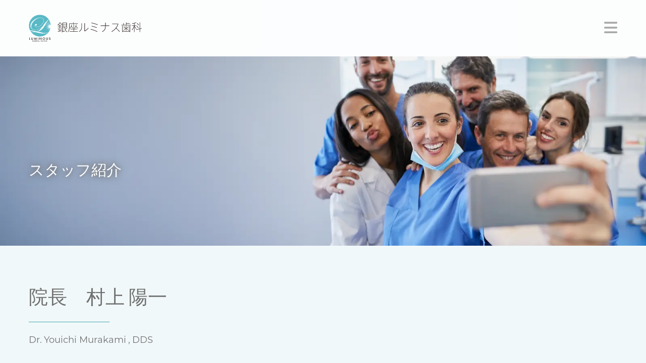

--- FILE ---
content_type: text/html
request_url: https://ginza-luminous.com/doctor.html
body_size: 7053
content:
<!doctype html>
<html lang="ja-jp">
<head prefix="og: https://ogp.me/ns# fb: https://ogp.me/ns/fb# website: https://ogp.me/ns/website#">
<meta charset="utf-8">
<title>【スタッフ紹介】銀座ルミナス歯科</title>
<meta name="viewport" content="width=device-width, initial-scale=1">
<link rel="canonical" href="https://ginza-luminous.com/doctor.html">
<link rel="apple-touch-icon" sizes="180x180" href="/img/favicon/apple-touch-icon.png">
<link rel="icon" href="img/favicon/favicon.svg" type="image/svg+xml">
<link rel="icon" type="image/png" sizes="32x32" href="/img/favicon/favicon-32x32.png">
<link rel="icon" sizes="16x16" href="/img/favicon/favicon-16x16.ico">
<link rel="mask-icon" href="/img/favicon/safari-pinned-tab.svg" color="#5bbad5">
<meta name="robots" content="max-snippet:-1, max-image-preview:large, noarchive">
<meta name="format-detection" content="telephone=no, email=no, address=no">
<meta name="SKYPE_TOOLBAR" content="SKYPE_TOOLBAR_PARSER_COMPATIBLE">
<meta name="keywords" content="スタッフ紹介,院長経歴,シーケンシャル咬合,スラビチェックコンセプト">
<meta name="description" content="開業以来ずっと心がけていることは、わかりやすい説明と丁寧な診療です。「ルミナス」という医院名は「luminous」という「光り輝く」を意味することばに由来します。”皆様の健康増進に歯科から貢献し、光り輝く人生を送って欲しい”という想い、また、”光り輝く歯科医院でありたい”という想いを込めたブランドコンセプトです。">
<meta name="thumbnail" content="/thumbnail.jpg">
<meta property="og:title" content="【スタッフ紹介】銀座ルミナス歯科">
<meta property="og:site_name" content="銀座ルミナス歯科（東銀座）">
<meta property="og:type" content="website">
<meta property="og:url" content="https://ginza-luminous.com/">
<meta property="og:locale" content="ja_JP">
<meta property="og:image" content="https://ginza-luminous.com/img/facebook.jpg" >
<meta property="og:description" content="開業以来ずっと心がけていることは、わかりやすい説明と丁寧な診療です。「ルミナス」という医院名は「luminous」という「光り輝く」を意味することばに由来します。”皆様の健康増進に歯科から貢献し、光り輝く人生を送って欲しい”という想い、また、”光り輝く歯科医院でありたい”という想いを込めたブランドコンセプトです。">
<meta property="fb:app_id" content="747695870520477">
<!--<PageMap>
  <DataObject type="thumbnail">
    <Attribute name="src" value="/thumbnail.jpg"/>
    <Attribute name="width" value="200"/>
    <Attribute name="height" value="200"/>
  </DataObject>
</PageMap>--> 

<!--ld+json--> 
<script type="application/ld+json" class="schemantra">
{
  "@context": "https://schema.org",
  "@type": "Dentist",
  "@id": "Dentist",
  "alternateName": "Ginza Luminous Dental Clinic",
  "description": "銀座ルミナス歯科は、虫歯や歯周病の治療をはじめ、インプラントや歯列矯正、顎関節症など幅広く対応できる歯科医院です。CT、口腔内スキャナーなどの最新医療設備を積極的に取り入れ、完全個室の診療室で安心して治療が受けられます。",
  "foundingDate": "2014-02-28",
  "image": "https://ginza-luminous.com/img/hero-1600.jpg",
  "logo": "https://ginza-luminous.com/img/logo.svg",
  "name": "銀座ルミナス歯科",
  "telephone": "+81362788920",
  "url": "https://ginza-luminous.com/",
  "address": {
    "@context": "https://schema.org",
    "@type": "PostalAddress",
    "@id": "PostalAddress",
    "postalCode": "104-0061",
    "streetAddress": "銀座８丁目１８番４号 東銀座ビル２階",
    "availableLanguage": "ja",
    "addressRegion": "東京都",
    "addressCountry": "JP",
    "addressLocality": "中央区"
  },
  "openingHoursSpecification": {
    "@context": "https://schema.org",
    "@type": "OpeningHoursSpecification",
    "@id": "OpeningHoursSpecification",
    "dayOfWeek": [
      "http://schema.org/Monday",
      "http://schema.org/Tuesday",
      "http://schema.org/Wednesday",
      "http://schema.org/Thursday",
      "http://schema.org/Friday",
      "http://schema.org/Saturday"
    ],
    "closes": "18:30:00",
    "opens": "09:00:00"
  },
  "hasPart": {
    "@context": "https://schema.org",
    "@type": "Book",
    "name": "咬合再構成におけるバーティカルディメンジョン",
    "isbn": "978-4-924858-83-1",
    "author": {
      "@type": "Person",
      "name": "Nazzareno Bassetti"
    },
    "translator": {
      "@type": "Person",
      "name": "村上陽一"
    },
    "publisher": {
      "@type": "Organization",
      "name": "第一歯科出版"
    },
    "datePublished": "2024-11-15",
    "bookFormat": "http://schema.org/Hardcover"
  }
}
</script>

<!-- Adobe --> 
<script>
  (function(d) {
    var config = {
      kitId: 'igt2nzd',
      scriptTimeout: 3000,
      async: true
    },
    h=d.documentElement,t=setTimeout(function(){h.className=h.className.replace(/\bwf-loading\b/g,"")+" wf-inactive";},config.scriptTimeout),tk=d.createElement("script"),f=false,s=d.getElementsByTagName("script")[0],a;h.className+=" wf-loading";tk.src='https://use.typekit.net/'+config.kitId+'.js';tk.async=true;tk.onload=tk.onreadystatechange=function(){a=this.readyState;if(f||a&&a!="complete"&&a!="loaded")return;f=true;clearTimeout(t);try{Typekit.load(config)}catch(e){}};s.parentNode.insertBefore(tk,s)
  })(document);
</script> 

<!-- The callback parameter is required, so we use console.debug as a noop --> 
<script async src="https://maps.googleapis.com/maps/api/js?key=AIzaSyAQH_k3IpMR9KkgJDvcmTnXa0-yYInitU4&callback=console.debug&libraries=maps,marker&v=beta">
</script> 

<!--Xserver webfonts--> 
<script type="text/javascript" src="//webfonts.xserver.jp/js/xserver.js"></script> 
<!--Font Awesome-->
<link href="fontawesome-free-6.4.2-web/css/all.css" rel="stylesheet" type="text/css">
<!-- aos.cssを読み込む -->
<link rel="stylesheet" href="css/aos.css">
<!--My style-->
<link href="css/style.css" rel="stylesheet" type="text/css">
</head>

<!-- body code goes here -->
<body>
<header class="header">
  <div class="header-container w-container">
    <div class="site"> <a href="index.html"> <img src="img/title-logo.svg" alt="銀座ルミナス歯科のロゴマーク" width="224" height="53"> </a></div>
    <!-- モーダルを開くボタン -->
    <div id="menuoff" class="menu-modal-open"><i class="fas fa-bars"></i><span class="sr-only">MENU OPEN</span></div>
    <!-- モーダル本体 -->
    <div class="menu-modal-container">
      <div class="menu-modal-body"> 
        <!-- 閉じるボタン -->
        <div id="menuon" class="menu-modal-close"><i class="fas fa-times"></i><span class="sr-only">MENU CLOSE</span></div>
        <!-- モーダル内のコンテンツ -->
        <nav class="menu-modal-content">
          <ul class="nav-menu">
            <li class="nav-item"><a class="nav-item-link" href="index.html">HOME</a></li>
            <li class="nav-item"><a class="nav-item-link" href="doctor.html">ABOUT</a></li>
            <li class="nav-item"><a class="nav-item-link" href="index.html#news">NEWS</a></li>
            <li class="nav-item"> <a class="nav-item-link" href="https://blog.ginza-luminous.com/" target="_blank" rel="noopener noreferrer">BLOG</a></li>
            <li class="nav-item"> <a class="nav-item-link" href="index.html#access">ACCESS</a></li>
            <li class="nav-item"> <a href="tel:0362788920"><i class="fa-solid fa-square-phone fa-fw" ></i> 03-6278-8920<br>
              <time datetime="08:30">（ 8:30</time>
              ～
              <time datetime="18:00">18:00）</time>
              </a> </li>
          </ul>
        </nav>
      </div>
    </div>
  </div>
</header>
<!-- モーダル本体 -->
<div class="modal-container">
  <div class="modal-body"> 
    <!-- 閉じるボタン -->
    <div id="on" class="modal-close"><i class="fas fa-times"></i><span class="sr-only">CLOSE</span></div>
    <!-- モーダル内のコンテンツ -->
    <div class="modal-content">
      <h4>ご予約はお電話にて承ります。</h4>
      <p>電話受付時間</p>
      <p>日曜・祝日を除く <span>
        <time datetime="08:30">8:30</time>
        ～
        <time datetime="18:00">18:00</time>
        </span> </p>
      <a href="tel:0362788920" class="btn">電話で予約</a> </div>
  </div>
</div>
<section class="billboard">
  <figure class="entry-img"> <img src="img/billboard_staff.webp" alt="" width="1600" height="470"> </figure>
  <div class="billboard-container w-container">
    <h2>スタッフ紹介</h2>
  </div>
</section>
<section>
  <div class="w-container">
    <h2 class="heading-decoration">院長&emsp;村上&thinsp;陽一</h2>
    <p>Dr.&thinsp;Youichi&nbsp;Murakami&thinsp;,&thinsp;DDS</p>
    <div class="entry-container reverse">
      <div class="text">
        <p>歯科医師として20年、開業して10年が経ちました。開業以来ずっと心がけていることは、わかりやすい説明と丁寧な診療です。</p>
        <p>これまでの道のりを振り返ると、知識を深め、技術を磨き続けることの重要性が常に私の心に刻まれており、日々の臨床と継続的な学びは、私自身と医院の成長に繋がっています。</p>
        <p>そして、学ぶことへの愛情を幼少期より抱いていた私にとって、生涯にわたって学び続けられることは何よりの喜びです。</p>
      </div>
      <figure class="img" data-aos="fade-up"
     data-aos-duration="1200"> <img src="img/staff02.jpg" alt="銀座ルミナス歯科　院長　村上陽一" width="1600" height="1200" > </figure>
    </div>
    <div class="entry-container">
      <div class="text">
        <p>「ルミナス」という医院名は「&thinsp;luminous&thinsp;」という「光り輝く」を意味することばに由来します。</p>
        <p>”皆様の健康増進に歯科から貢献し、光り輝く人生を送って欲しい”という想い、また、”光り輝く歯科医院でありたい”という想いを込めたブランドコンセプトです。</p>
        <p>みなさまに安心して通っていただけるような歯科医院であるために、これからも努力を続けてまいりたいと考えております。</p>
      </div>
      <figure class="img" data-aos="fade-up"
     data-aos-duration="1200"> <img src="img/staff01.jpg" alt="拡大鏡を使って診療" width="1600" height="1200"> </figure>
    </div>
  </div>
</section>
<section>
  <div class="background-container w-container">
    <h2 class="heading-decoration">経歴</h2>
    <p>Background</p>
    <div class="timeline">
      <div class="timeline_item">
        <div class="time_date">
          <p class="time">2014～</p>
          <p class="flag">銀座ルミナス歯科&thinsp;開設</p>
        </div>
        <div class="desc">
          <p>日本顎咬合学会&emsp;会員</p>
          <p>咬合研究会（佐藤貞雄先生&thinsp;主宰）&emsp;会員</p>
          <p>日本臨床歯科補綴学会&emsp;会員</p>
          <p>日本病巣疾患研究会&emsp;会員</p>
        </div>
      </div>
      <div class="timeline_item">
        <div class="time_date">
          <p class="time">2005～2013</p>
          <p class="flag">勤務医</p>
        </div>
        <div class="desc">
          <p>医療法人社団&emsp;裕正会</p>
          <p>新宿区・初台&emsp;東京オペラシティ歯科&thinsp;勤務</p>
          <p>江東区・南砂&emsp;トピレック歯科&thinsp;勤務</p>
        </div>
      </div>
      <div class="timeline_item">
        <div class="time_date">
          <p class="time">2002～2005</p>
          <p class="flag">勤務医</p>
        </div>
        <div class="desc">
          <p>医療法人社団&emsp;昌晃会</p>
          <p>中央区・八重洲&emsp;千代田歯科&thinsp;勤務</p>
        </div>
      </div>
      <div class="timeline_item">
        <div class="time_date">
          <p class="time">1996～2002</p>
          <p class="flag">私立&thinsp;日本歯科大学&thinsp;歯学部</p>
        </div>
        <div class="desc">
          <p>首席で卒業（学術優秀賞&thinsp;受賞）</p>
          <p>解剖学研究会&thinsp;所属&thinsp;部長（校友会表彰）</p>
          <p>皆勤賞&thinsp;受賞</p>
          <p></p>
          <figure class="img" > <img src="img/NDU.webp" alt="日本歯科大学新聞" width="1600" height="919" >
            <figcaption>
              <time datetime="2002-04-30">2002年4月30日</time>
              &emsp;<cite>日本歯科大学新聞</cite></figcaption>
          </figure>
        </div>
      </div>
      <div class="timeline_item">
        <div class="time_date">
          <p class="time">1989～1993</p>
          <p class="flag">国立&thinsp;埼玉大学&thinsp;理学部</p>
        </div>
        <div class="desc">
          <p>中学校教諭一種免許状（理科）&thinsp;取得 </p>
          <p>高等学校教諭一種免許状（生物）&thinsp;取得</p>
          <p>陸上競技部&thinsp;所属</p>
        </div>
      </div>
      <div class="timeline_item">
        <div class="time_date">
          <p class="time">1986～1989</p>
          <p class="flag"><a href="https://www.kasuko-dosokai.jp/alumni/aluminum/%e6%9d%91%e4%b8%8a-%e9%99%bd%e4%b8%80-2/" title="多能多彩な同窓生" target="_blank" rel="noopener noreferrer">埼玉県立&thinsp;春日部高校</a></p>
        </div>
        <div class="desc">
          <p>陸上競技部&thinsp;所属</p>
        </div>
      </div>
      <div class="timeline_item">
        <div class="time_date">
          <p class="time">1970～</p>
          <p class="flag">埼玉県春日部市&thinsp;出身</p>
        </div>
        <div class="desc">
          <p></p>
        </div>
      </div>
    </div>
  </div>
</section>
<section id="book" class="imgtext">
  <div class="w-container">
    <h2 class="heading-decoration">書籍のご紹介</h2>
    <p>Book</p>
    <p class="book-p">元ウィーン大学歯学部補綴学教授&thinsp;R.&thinsp;Slavicek&thinsp;先生が提唱されたオーストリアンナソロジーと元神奈川歯科大学矯正学教授&thinsp;佐藤貞雄先生の提唱される生理的な機能咬合を考慮した矯正治療の概念に基づいた治療は、当院を含め、世界中の多くの歯科医院で実践されています。</p>
    <p class="book-p">このたび、同じコンセプトで治療を行っているイタリアの&thinsp;Bassetti&thinsp;先生が執筆された書籍の日本語版出版にあたり、翻訳の一部をお手伝いする機会に恵まれました。</p>
    <p class="book-p">このような貴重な機会をいただいたことに感謝申し上げるとともに、同じコンセプトを取り入れる歯科医院が増えることを願い、本書をここでご紹介したいと思います。</p>
    <div class="imgtext-container">
      <figure class="img"><img src="img/vertical_dimension.webp" alt="咬合再構成におけるバーティカルデメンジョン" width="1200" height="1697"></figure>
      <div class="text">
        <dl class="book-dl">
          <dt>出版社</dt>
          <dd>第一歯科出版</dd>
        </dl>
        <dl class="book-dl">
          <dt>書籍名</dt>
          <dd><cite>咬合再構成におけるバーティカルディメンジョン</cite></dd>
        </dl>
        <dl class="book-dl">
          <dt>著者</dt>
          <dd>
            <ul class="translator">
              <li>Nazzareno&thinsp;Bassetti</li>
            </ul>
          </dd>
        </dl>
        <dl class="book-dl">
          <dt>監訳者</dt>
          <dd>佐藤&nbsp;貞雄</dd>
        </dl>
        <dl class="book-dl">
          <dt>訳統括</dt>
          <dd>
            <ul class="translator">
              <li>青木&nbsp;聡</li>
              <li>吉田&nbsp;松平</li>
            </ul>
          </dd>
        </dl>
        <dl class="book-dl">
          <dt>訳</dt>
          <dd>
            <ul class="translator">
              <li>岩崎&nbsp;隆之</li>
              <li>大越&nbsp;良隆</li>
              <li>大宮&nbsp;聡一</li>
              <li>小澤&nbsp;良一</li>
              <li>小池&nbsp;慶</li>
              <li>西山&nbsp;令生</li>
              <li>長谷川&nbsp;篤史</li>
              <li>松永&nbsp;穂乃花</li>
              <li>武笠&nbsp;憲</li>
              <li>村上&nbsp;陽一</li>
              <li>吉崎&nbsp;仁</li>
              <li>山村&nbsp;佳央</li>
            </ul>
          </dd>
        </dl>
        <dl class="book-dl">
          <dt>定価</dt>
          <dd>¥24,200（税込）</dd>
        </dl>
        <dl class="book-dl">
          <dt>発売日</dt>
          <dd>
            <time datetime="2024-11-15">2024/11/15</time>
          </dd>
        </dl>
		 <div class="read"> <a href="https://www.yondemill.jp/contents/65290?view=1" target="_blank" rel="noopener noreferrer" class="btn-2 btn-2-accent"><i class="fa-solid fa-book"></i><span class="sr-only">本</span>試し読み</a></div>
      </div>
    </div>
  </div>
</section>
<footer class="footer">
  <div class="footer-container w-container">
    <div class="footer-logo"> <a href="index.html"> <img src="img/logo.svg" alt="銀座ルミナス歯科ロゴマーク" width="80" height="100"> </a> </div>
    <div class="footer-title">
      <h1>銀座ルミナス歯科</h1>
    </div>
    <ul class="footer-sns">
      <li> <a href="https://www.facebook.com/GinzaLuminous/" target="_blank" rel="noopener noreferrer"> <i class="fa-brands fa-facebook"></i> <span class="sr-only">Facebook</span> </a> </li>
      <li> <a href="https://www.instagram.com/ginza_luminous_dental_clinic/" target="_blank" rel="noopener noreferrer"> <i class="fa-brands fa-instagram"></i> <span class="sr-only">Instagram</span> </a> </li>
      <li> <a href="https://blog.ginza-luminous.com/" target="_blank" rel="noopener noreferrer"> <i class="fa-brands fa-wordpress"></i><span class="sr-only">Blog</span> </a> </li>
    </ul>
    <div class="footer-tel"><i class="fa fa-phone-square" ></i><span class="sr-only">電話番号</span><a href="tel:0362788920"> 03-6278-8920</a></div>
    <table class="footer-table">
      <thead>
        <tr>
          <th>診療受付時間</th>
          <th>月</th>
          <th>火</th>
          <th>水</th>
          <th>木</th>
          <th>金</th>
          <th class="sat">土</th>
          <th class="sun">日</th>
          <th class="sun">祝</th>
        </tr>
      </thead>
      <tbody>
        <tr>
          <td><time datetime="09:00">9:00</time>
            -
            <time datetime="18:00">18:00</time></td>
          <td>○</td>
          <td>○</td>
          <td>○</td>
          <td>○</td>
          <td>○</td>
          <td>○</td>
          <td>ー</td>
          <td>ー</td>
        </tr>
      </tbody>
    </table>
    <div class="footer-copy"> <small>&copy; 2014-2026 Ginza Luminous Dental Clinic</small></div>
  </div>
</footer>
<!-- JavaScript --> 
<script src="https://code.jquery.com/jquery-3.7.1.min.js" integrity="sha256-/JqT3SQfawRcv/BIHPThkBvs0OEvtFFmqPF/lYI/Cxo=" crossorigin="anonymous"></script> 
<!-- aos. jsファイルを読み込む --> 
<script src="js/aos.js"></script> 
<script src="js/script.js"></script> 
<script>AOS.init();</script>
</body>
</html>


--- FILE ---
content_type: text/css
request_url: https://ginza-luminous.com/css/style.css
body_size: 8917
content:
@charset "utf-8";
/* CSS Document */
/* 基本 */ :root {
  --v-space: clamp(90px, 9vw, 120px);
}
html {
  scroll-behavior: smooth;
  scroll-padding-top: 100px;
}
body {
  margin: 0;
  background-color: #F1F8F9;
  color: #707070;
  font-family: "Hiragino Sans", "Hiragino Kaku Gothic ProN", "Meiryo", sans-serif;
  font-weight: 400;
  font-style: normal;
  font-kerning: normal;
  font-feature-settings: "kern";
}
h1, h2, h3, h4, h5, h6, p, ul, figure {
  margin: 0;
  padding: 0;
  list-style: none;
}
p {
  line-height: 1.8;
}
a {
  color: inherit;
  text-decoration: none;
}
a:active, a:hover {
  filter: brightness(80%) contrast(120%);
}
df, abbr, cite {
  text-decoration: none;
  font-style: normal;
}
img {
  display: block;
  max-width: 100%; /*オリジナルサイズ以上に拡大されない*/
  height: auto; /*縦横比維持*/
}
mark {
  background: linear-gradient(transparent 50%, #00ffff 0%);
}
figure {
  margin: 0;
}
figcaption {
  text-align: start;
  color: #707070;
  font-size: 5px;
}
blockquote {
  position: relative;
  padding: 15px 10px 5px;
  box-sizing: border-box;
  font-style: italic;
  background: #f3f3f3;
  box-shadow: 0 3px 4px rgba(0, 0, 0, 0.15);
  margin: 0;
}
blockquote:before {
  display: inline-block;
  position: absolute;
  top: -8px;
  left: 9px;
  width: 40px;
  height: 30px;
  text-align: center;
  content: "\f10d";
  font-family: FontAwesome;
  color: #FFF;
  font-size: 18px;
  line-height: 30px;
  background: #6fcdd9;
  font-weight: 900;
  box-shadow: 0 2px 2px rgba(26, 26, 26, 0.14);
}
blockquote:after {
  position: absolute;
  content: '';
  top: -8px;
  left: 49px;
  border: none;
  border-bottom: solid 8px #6cacb5;
  border-right: solid 9px transparent;
}
blockquote h3, p {
  position: relative;
  padding: 0;
  margin: 10px 0;
  z-index: 3;
  line-height: 1.8;
}
blockquote cite {
  display: block;
  text-align: right;
  color: #888888;
  font-size: 0.9em;
}
.noscroll {
  overflow: hidden;
}
/* 横幅と左右の余白 */
.w-container {
  width: min(92%, 1166px);
  margin: auto;
  position: relative; /*<h2>のタイトルにabsoluteを使うのに必要*/
}
/* ヘッダー */
.header {
  height: 112px;
  background-color: rgba(255, 255, 255, 0.8);
  position: sticky;
  top: 0;
  z-index: 10;
  transition: 0.5s;
}
.header-container {
  display: flex;
  align-items: center;
  height: 100%;
  justify-content: space-between;
}
/* メニューのデザイン */
/*メニューモーダルを開くボタン*/
.menu-modal-open {
  padding: 0;
  outline: none;
  border: none;
  background: transparent;
  cursor: pointer;
  color: #aaaaaa;
  font-size: 30px;
  display: block;
  box-sizing: border-box;
  text-align: center;
}
/*メニューモーダル本体の指定 + モーダル外側の背景の指定*/
.menu-modal-container {
  position: fixed;
  top: 0;
  left: 0;
  width: 100%;
  height: 100%;
  text-align: center;
  background: rgba(0, 0, 0, 50%);
  padding: 40px 20px;
  overflow: auto;
  opacity: 0;
  visibility: hidden;
  transition: .3s;
  box-sizing: border-box;
}
/*メニューモーダル本体の擬似要素の指定*/
.menu-modal-container:before, .menu-modal-container:after {
  content: "";
  display: inline-block;
  vertical-align: middle;
  height: 100%;
}
/*メニューモーダル本体に「active」クラス付与した時のスタイル*/
.menu-modal-container.active {
  opacity: 1;
  visibility: visible;
}
/*メニューモーダル枠の指定*/
.menu-modal-body {
  position: relative;
  display: inline-block;
  vertical-align: middle;
  max-width: 500px;
  width: 80%;
}
/*メニューモーダルを閉じるボタンの指定*/
.menu-modal-close {
  position: absolute;
  display: flex;
  align-items: center;
  justify-content: center;
  top: -40px;
  right: -40px;
  width: 40px;
  height: 40px;
  font-size: 40px;
  color: #fff;
  cursor: pointer;
}
/*メニューモーダル内のコンテンツの指定*/
.menu-modal-content {
  display: grid;
  justify-content: center;
  align-content: center;
  background: #fff;
  height: 100%;
  padding: 30px;
}
.nav-menu {
  display: grid;
  grid-gap: 50px;
  font-family: "Jost", sans-serif;
}
/* ヒーロー */
.hero {
  height: 650px;
  display: grid;
  grid-template-rows: 650px;
}
.hero > * {
  grid-area: 1/1;
}
.hero > img {
  width: 100%;
  height: 100%;
  object-fit: cover;
}
.hero-container {
  display: grid;
  justify-items: center;
  align-content: center;
  height: 100%;
}
.hero h2 {
  margin-bottom: 120px;
  font-family: "Jost", sans-serif;
  font-size: clamp(3rem, 5vw, 5rem);
  min-height: 0vw;
  font-weight: 300;
  line-height: 1.3;
  text-align: center;
  color: rgba(255, 255, 255, 0.8);
  font-style: normal;
  text-shadow: -6px 6px 15px rgba(0, 0, 0, 0.5), 6px -6px 15px rgba(255, 255, 255, 0.8);
}
.hero h2::before {
  left: 0;
  width: 100px;
  height: 100px;
  top: -150px;
  z-index: 10;
  box-shadow: inset -6px 6px 15px rgba(0, 0, 0, 0.5), inset 6px -6px 15px rgba(255, 255, 255, 0.8);
}
.hero h2::after {
  left: -50px;
  width: 200px;
  height: 200px;
  top: -200px;
  box-shadow: -6px 6px 15px rgba(0, 0, 0, 0.5), 6px -6px 15px rgba(255, 255, 255, 0.8);
}
.hero p {
  color: rgba(255, 255, 255, 0.8);
  font-family: "source-han-serif-jp-subset", sans-serif;
  font-weight: 400;
  font-style: normal;
  font-size: clamp(1.5rem, 3vw, 2.5rem);
  margin-bottom: 40px;
  text-shadow: -6px 6px 15px rgba(0, 0, 0, 0.5), 6px -6px 15px rgba(255, 255, 255, 0.8);
}
.hero p::before {
  left: 0;
  width: 100px;
  height: 100px;
  top: -150px;
  z-index: 10;
  box-shadow: inset -6px 6px 15px rgba(0, 0, 0, 0.5), inset 6px -6px 15px rgba(255, 255, 255, 0.8);
}
.hero p::after {
  left: -50px;
  width: 200px;
  height: 200px;
  top: -200px;
  box-shadow: -6px 6px 15px rgba(0, 0, 0, 0.5), 6px -6px 15px rgba(255, 255, 255, 0.8);
}
/* ボタン */
.btn {
  display: block;
  width: 100%;
  max-width: 200px;
  padding: 10px;
  box-sizing: border-box;
  border-radius: 4px;
  background-color: #40A9B3;
  color: #FFFFFF;
  font-size: 1rem;
  text-align: center;
  letter-spacing: 1px;
  cursor: pointer;
}
.btn-2 {
  display: block;
  width: 100%;
  max-width: 200px;
  padding: 10px;
  box-sizing: border-box;
  border-radius: 4px;
  background-color: lightgrey;
  color: #FFFFFF;
  font-size: 1rem;
  text-align: center;
  letter-spacing: 1px;
  cursor: pointer;
}
.btn-2 i {
  margin-right: 1em; /* アイコンと文字の間のスペースを追加 */
}
.btn-2-accent {
  background-color: #40A9B3
}
/*モーダルを開くボタン*/
.modal-open {
  display: block;
  width: 200px;
  padding: 10px;
  box-sizing: border-box;
  border-radius: 4px;
  background-color: #40A9B3;
  font-size: 1rem;
  text-align: center;
  letter-spacing: 1px;
  color: #FFFFFF;
  cursor: pointer;
}
.modal-open :hover {
  filter: brightness(80%) contrast(120%);
}
/*モーダル本体の指定 + モーダル外側の背景の指定*/
.modal-container {
  position: fixed;
  top: 0;
  left: 0;
  width: 100%;
  height: 100%;
  text-align: center;
  background: rgba(0, 0, 0, 50%);
  padding: 40px 20px;
  overflow: auto;
  opacity: 0;
  visibility: hidden;
  transition: .3s;
  box-sizing: border-box;
  z-index: 10;
}
/*モーダル本体の擬似要素の指定*/
.modal-container:before, .modal-container:after {
  content: "";
  display: inline-block;
  vertical-align: middle;
  height: 100%;
}
/*モーダル本体に「active」クラス付与した時のスタイル*/
.modal-container.active {
  opacity: 1;
  visibility: visible;
}
/*モーダル枠の指定*/
.modal-body {
  position: relative;
  display: inline-block;
  vertical-align: middle;
  max-width: calc(100vw - 40px *2);
  width: 90%;
}
@media (min-width: 768px) {
  .modal-body {
    max-width: 500px;
  }
}
/*モーダルを閉じるボタンの指定*/
.modal-close {
  position: absolute;
  display: flex;
  align-items: center;
  justify-content: center;
  top: -40px;
  right: -40px;
  width: 40px;
  height: 40px;
  font-size: 40px;
  color: #fff;
  cursor: pointer;
}
/*モーダル内のコンテンツの指定*/
.modal-content {
  display: grid;
  justify-items: center;
  gap: 1rem;
  background: #fff;
  height: 100%;
  padding: 30px;
}
/* --------------------------------------
 ABOUT
-------------------------------------- */
/* 画像とテキスト */
.imgtext {
  padding: clamp(90px, 9vw, 120px)0;
  background-color: #F1F8F9;
}
.imgtext + .imgtext {
  padding-top: 0;
}
.imgtext-container {
  display: flex;
  flex-direction: column;
  gap: clamp(45px, 6vw, 80px);
  hyphens: manual;
}
.imgtext-container > .text {
  text-align: justify;
}
.read-more {
  display: flex;
  justify-content: flex-end;
}
.custom-btn {
  display: block;
  width: 160px;
  padding: 10px;
  box-sizing: border-box;
  font-family: "montserrat", sans-serif;
  font-weight: 700;
  font-style: normal;
  font-size: 1rem;
  color: #40A9B3;
  text-align: center;
  background: transparent;
  cursor: pointer;
  transition: all 0.3s ease;
}
.btn-1 {
  border: none;
}
.btn-1:hover {
  box-shadow:
    -7px -7px 20px 0px #fff9, -4px -4px 5px 0px #fff9, 7px 7px 20px 0px #0002, 4px 4px 5px 0px #0001;
}
@media (min-width: 768px) {
  .imgtext-container {
    flex-direction: row;
    align-items: center;
  }
  .imgtext-container.reverse {
    flex-direction: row-reverse;
  }
  .imgtext-container > .text {
    flex: 1;
    min-width: 17em;
  }
  .imgtext-container > .img {
    flex: 2;
  }
}
/* タイトルとサブタイトル */
.heading-decoration {
  font-size: clamp(30px, 3vw, 40px);
  min-height: 0vw;
  font-weight: 400;
}
/**飾り線**/
.heading-decoration::after {
  display: block;
  content: '';
  width: 160px;
  height: 0px;
  border-top: solid 1px #40A9B3;
  margin-top: 0.6em;
}
.heading-decoration + p {
  margin-top: 1em;
  margin-bottom: 2em;
  color: #707070;
  font-family: "montserrat", sans-serif;
  font-weight: 400;
  font-style: normal;
  font-size: 18px;
}
/* --------------------------------------
 News
-------------------------------------- */
.news-container ul {
  background-color: #FFFFFF;
  margin: clamp(90px, 9vw, 120px)0;
}
.news-list {
  margin: 0;
  padding: 0;
}
.news-list .item a {
  display: flex;
  flex-wrap: wrap;
  flex-wrap: nowrap;
  text-decoration: none;
  color: #333;
  border-bottom: 1px solid #40A9B3;
  padding: 20px 20px;
}
.news-list .item:first-child a {
  border-top: 1px solid #40A9B3;
}
.news-list .item .date {
  margin: 0;
  min-width: 140px;
  font-size: 16px;
  color: #999;
  padding: 0 20px 0 0;
}
.news-list .item .category {
  margin: 0;
  min-width: 140px;
  padding: 0 20px 0 0;
}
.news-list .item .category span {
  background: #999;
  color: #FFF;
  text-align: center;
  display: inline-block;
  padding: 5px 20px;
  font-size: 12px;
  line-height: 1;
}
.news-list .item .title {
  margin: 0;
  width: 100%;
}
.news-list .item a:hover .title {
  color: #64B8C0;
}
.news-list .item a {
  flex-wrap: wrap;
}
.news-list .item .date {
  min-width: 100px;
}
.news-list .item .title {
  margin-top: 10px;
}
/* --------------------------------------
 Services
-------------------------------------- */
.services {
  padding: clamp(90px, 9vw, 120px)0;
  /* background-color: #e9e5e9;*/
}
.services-container {
  display: grid;
  gap: 27px;
}
@media (min-width: 768px) {
  .services-container {
    grid-template-columns: repeat(3, 1fr);
  }
}
/* トリートメント：カード */
.treatment {
  display: flex;
  flex-direction: column;
  padding: 60px 27px;
  border-radius: 20px;
  background-color: #ffffff;
}
.treatment h3 {
  margin-bottom: 38px;
  font-family: "Montserrat", sans-serif;
  font-size: clamp(25px, 3vw, 30px);
  font-weight: 400;
}
.treatment .treatment-desc {
  margin-bottom: 38px;
}
.treatment .treatment-menu {
  margin-top: auto;
  margin-bottom: 22px;
  font-size: 26px;
  font-weight: bold;
}
.treatment .btn-2 {
  width: auto;
}
/* --------------------------------------
 Access
-------------------------------------- */
.access-container {
  font-size: clamp(0.75rem, 0.3922rem + 1.5267vw, 1.125rem);
  padding: clamp(90px, 9vw, 120px)0;
}
.access-text {
  padding: clamp(90px, 9vw, 120px)0;
}
.access-text dl {
  display: flex;
  justify-content: space-between;
  color: #707070
}
.access-text dt {
  text-align: center;
  width: 20%;
  letter-spacing: 1.5px;
}
.access-text dd {
  margin: 0;
  width: 77%;
}
.read-more2 {
  display: flex;
  padding: 20px 20px;
  justify-content: center;
}
/* --------------------------------------
 Footer
-------------------------------------- */
.footer {
  padding: 70px 0;
  color: #707070;
  font-size: 13px;
  background-color: white;
  bottom: 0;
  transition: 0.5s;
}
.footer-container {
  display: grid;
  gap: 40px;
  justify-items: center;
}
.footer-title > h1 {
  font-family: "source-han-sans-japanese", sans-serif;
  font-weight: 100;
  font-style: normal;
  font-size: 2rem;
  color: #707070;
}
.footer-tel {
  letter-spacing: 2px;
  font-size: 24px;
  color: #40A9B3;
}
.footer-table {
  border-collapse: collapse;
  font-size: 1rem;
  line-height: 2;
  width: 100%;
  margin-bottom: 100px;
}
.footer-table th {
  /* １番上の線 */
  border-top: 1px solid #40A9B3;
}
.footer-table th, .footer-table td {
  text-align: center;
  /* ２番目以降の線 */
  border-bottom: 1px solid #40A9B3;
}
.footer-table th {
  font-weight: normal;
}
/* 「土」の文字色 */
.footer-table th.sat {
  color: #3db2da;
}
/* 「日」の文字色 */
/*.footer-table th*/ .sun {
  color: #e66a6a;
}
/* フッター：SNSメニュー */
.footer-sns {
  display: flex;
  gap: 24px;
  font-size: 24px;
}
.footer-sns a {
  display: grid;
  color: #40A9B3;
}
/* フッター：テキストメニュー */
.footer-menu {
  display: flex;
  flex-wrap: wrap;
  justify-content: center;
  gap: 20px;
}
@media (min-width: 768px) {
  .footer-container {
    display: grid;
    grid-template-columns: auto auto auto;
    grid-template-rows: auto auto auto auto auto;
    grid-column-gap: 20px;
    grid-row-gap: 20px;
  }
  .footer-container > .footer-logo {
    grid-column: 1/2;
    grid-row: 1/2;
    justify-self: start;
    align-self: center;
  }
  .footer-container > .footer-title {
    grid-column: 1/2;
    grid-row: 1/2;
    justify-self: start;
    padding-left: 100px;
    align-self: center;
  }
  .footer-container > .footer-tel {
    grid-column: 1/2;
    grid-row: 2/3;
    justify-self: start;
    padding-left: 15px;
    letter-spacing: 1px;
  }
  .footer-container > .footer-table {
    grid-column: 1/2;
    grid-row: 3/4;
    justify-self: start;
  }
  .footer-container > .footer-menu {
    grid-column: 1/4;
    grid-row: 4/5;
  }
  .footer-container > .footer-copy {
    grid-column: 1/4;
    grid-row: 5/6;
    font-family: "montserrat", sans-serif;
    font-weight: 400;
    font-style: normal;
  }
  .footer-container > .footer-sns {
    grid-column: 3/4;
    grid-row: 1/3;
    justify-self: end;
    align-self: center;
  }
}
/* --------------------------------------
 記事一覧
-------------------------------------- */
.posts {
  padding: clamp(90px, 9vw, 120px)0;
  background-color: #f3f1ed;
}
.posts-container {
  display: grid;
  grid-template-columns: repeat(2, 1fr);
  gap: 32px 25px;
}
@media (min-width: 768px) {
  .posts-container {
    grid-template-columns: repeat(3, 1fr);
  }
}
/* --------------------------------------
 記事一覧の記事
-------------------------------------- */
.post a {
  display: block; /*マウスホバーの為の設定*/
}
.post h3 {
  margin: 1em 0 0.5em;
  font-size: clamp(12px, 2vw, 20px);
  min-height: 0vw;
}
.post p {
  max-width: 20em;
  font-size: clamp(10px, 1.6vw, 14px);
  min-height: 0vw;
}
.post img {
  aspect-ratio: 3 / 2;
  object-fit: cover;
  width: 100%;
}
@supports not (aspect-ratio: 3 / 2) {
  .post img {
    height: 180px;
  }
}
.post2 a {
  display: block; /*マウスホバーの為の設定*/
}
.post2 h3 {
  margin: 1em 0 0.5em;
  font-size: clamp(12px, 2vw, 20px);
  min-height: 0vw;
}
.post2 p {
  max-width: 20em;
  font-size: clamp(10px, 1.6vw, 14px);
  min-height: 0vw;
}
.post2 img {
  aspect-ratio: 8 / 3;
  object-fit: cover;
  width: 100%;
}
@supports not (aspect-ratio: 3 / 2) {
  .post2 img {
    height: 180px;
  }
}
/* --------------------------------------
 記事
-------------------------------------- */
.entry {
  padding-bottom: clamp(90px, 9vw, 120px);
  /*background-color: #ffffff;*/
}
.entry-img img {
  width: 100%; /*拡大を許可*/
  max-height: 400px;
  object-fit: cover;
  margin-bottom: clamp(60px, 6vw, 80px);
}
/*.entry .heading-decoration {
  font-size: clamp(30px, 3vw, 40px);
}*/
/* --------------------------------------
 記事 entry-container
-------------------------------------- */
.entry-container {
  font-size: clamp(16px, 2.4vw, 18px);
  display: flex;
  flex-direction: column;
  gap: clamp(45px, 6vw, 80px);
  text-align: justify;
  margin-bottom: clamp(90px, 9vw, 120px);
}
.entry-container p {
  margin: 1em 0;
}
.entry-container > :first-child {
  margin-top: 0;
}
.entry-container > :last-child {
  margin-bottom: 0;
}
.entry-container.reverse {
  margin-bottom: clamp(90px, 9vw, 120px);
  margin-top: 30px;
}
@media (min-width: 768px) {
  .entry-container {
    flex-direction: row;
    align-items: center;
  }
  .entry-container.reverse {
    flex-direction: row-reverse;
  }
  .entry-container > .text {
    flex: 1;
    min-width: 17em;
  }
  .entry-container > .img {
    flex: 2;
  }
}
.heading-decoration2 {
  position: relative;
  padding-top: 10px;
  background-image: linear-gradient(90deg, #40A9B3 0%, #40A9B3 30%, rgba(0 0 0 / 0) 30%, rgba(0 0 0 / 0) 100%);
  background-size: 100% 1px;
  background-repeat: no-repeat;
  background-position: left top;
}
.heading-decoration2::before {
  content: attr(data-number);
  display: block;
  margin-bottom: 20px;
  color: #40A9B3;
}
.heading-decoration2 + p {
  margin-top: 1em;
  margin-bottom: 2em;
  color: #707070;
  font-family: "montserrat", sans-serif;
  font-weight: 400;
  font-style: normal;
  font-size: 18px;
}
.heading-decoration3 {
  padding: 0.5rem 1rem;
  border-left: 10px solid #40A9B3;
}
/*経歴*/
.background-container {
  height: 100%;
  display: grid;
  padding: clamp(90px, 9vw, 120px)0;
}
/*.timeline {
  border-left: 3px solid #40A9B3; 
}*/
.timeline_item + .timeline_item {
  padding-top: 0;
}
.timeline_item {
  padding: clamp(1.25rem, 0.6536rem + 2.5445vw, 1.875rem) 0;
}
/*.time_date {
position: relative;
}*/
.time {
  font-size: clamp(2.5rem, -13.8107rem + 27.1845vw, 6rem);
  min-height: 0vw;
  font-family: serif;
  font-weight: bold;
  letter-spacing: 3px;
  color: rgba(64, 169, 179, 0.2);
  padding-left: 0%;
}
.flag {
  /*position: absolute;
  top: 50%; */
  /*font-size: clamp(1rem, 0.5079rem + 2.0997vw, 1.5rem);*/
  font-size: clamp(1rem, 0.6429rem + 1.7857vw, 1.5rem);
  font-weight: bold;
  color: #40A9B3;
  width: 100%;
  height: 100%;
  box-sizing: border-box;
  padding-left: 4%;
}
.desc {
  font-size: clamp(0.8rem, 0.6031rem + 0.8399vw, 1rem);
  min-height: 0vw;
  padding-left: 4%;
  /*border-bottom: 1px solid #64B8C0;*/
}
/* --------------------------------------
BOOK
-------------------------------------- */
/* #book セクション内の imgtext-container のみ上揃え */
#book .imgtext-container {
  align-items: flex-start; /* 上揃え */
  margin-top: clamp(90px, 9vw, 120px);
}
#book .text {
  padding-top: 10px;
}
.book-p {
  margin: 1em 0;
  font-size: clamp(16px, 2.4vw, 18px);
}
/* dl, dt, dd の基本設定（.book-dl に限定） */
.book-dl {
  display: flex;
  flex-wrap: wrap; /* 複数行対応 */
  align-items: baseline; /* ベースラインで揃える */
  margin: 0 0 20px; /* 各 dl の間隔 */
  padding-bottom: 5px; /* 下線の前に余白 */
  border-bottom: 1px solid #40A9B3; /* .book-dl の下に下線を引く */
}
.book-dl dt {
  flex: 0 0 auto; /* 必要な幅のみ確保 */
  min-width: 120px; /* dt の最低幅（調整可能） */
  font-weight: bold; /* 強調 */
  margin-right: 10px; /* dd との間隔 */
}
.book-dl dd {
  flex: 1 1 0; /* 残りのスペースを占有 */
  margin: 0; /* 余白をリセット */
}
ul.translator {
  display: flex;
  flex-wrap: wrap; /* 横幅を超えると折り返し */
  gap: 0.8em;
}
.read {
  margin-top: 70px;
  display: flex;
  justify-content: center; /* 水平方向の中央揃え */
}
/* --------------------------------------
BILLBOARD
-------------------------------------- */
.billboard {
  display: grid;
}
.billboard > * {
  grid-area: 1/1;
}
.billboard h2 {
  font-size: clamp(20px, 3vw, 30px);
  font-weight: 400;
  color: white;
  font-style: normal;
  text-shadow: 0 0 10px #707070, 0 0 15px #707070;
}
/* --------------------------------------
COMMITMENT
-------------------------------------- */
.commitment {
  padding-bottom: clamp(90px, 9vw, 120px);
}
.commitment ul li {
  color: #707070;
  border-left: solid 6px #40A9B3; /*左側の線*/
  border-bottom: solid 2px #dadada; /*下に灰色線*/
  background: #ffffff;
  margin-bottom: 7px; /*下のバーとの余白*/
  line-height: 1.5;
  padding: 0.5em;
  font-size: clamp(16px, 2.4vw, 18px);
}
/* --------------------------------------
WORK FLOW
-------------------------------------- */
.workflow {
  padding: clamp(90px, 9vw, 120px)0;
  background-color: #f3f1ed;
}
/* パーツの見出し */
.heading {
  position: absolute;
  top: calc((var(--v-space) + 0.6em) * -1);
  font-family: "Montserrat", sans-serif;
  font-size: clamp(30px, 3vw, 40px); /*clamp(40px, 5.2vw, 70px);*/
  min-height: 0vw;
  font-weight: 300;
}
.heading span {
  display: block;
  color: #666666;
  font-size: 18px;
}
.step {
  display: flex;
  background-color: white;
  flex-direction: column;
  padding-top: 27px;
  padding-right: 27px;
  padding-left: 27px;
  padding-bottom: 27px;
  border-radius: 20px;
}
.workflow-container {
  display: grid;
  grid-template-columns: repeat(2, 1fr);
  gap: 32px 25px;
  padding-bottom: clamp(90px, 9vw, 120px);
}
@media (min-width: 768px) {
  .workflow-container {
    grid-template-columns: repeat(3, 1fr);
  }
}
.step a {
  display: block; /*マウスホバーの為の設定*/
}
.step h3 {
  margin: 1em 0 0.5em;
  min-height: 0vw;
  font-family: "Montserrat", sans-serif;
  font-size: clamp(25px, 3vw, 30px);
  font-weight: 300;
}
.step .text {
  margin-bottom: 27px;
}
.step p {
  font-size: clamp(10px, 1.6vw, 14px);
  min-height: 0vw;
}
.step figure {
  margin-top: auto;
}
.step img {
  aspect-ratio: 3 / 2;
  object-fit: cover;
  width: 100%;
}
.step li {
  font-size: clamp(10px, 1.6vw, 14px);
}
/* --------------------------------------
Treatment Price List
-------------------------------------- */
.grid {
  margin-rightmargin-right: auto;
  display: grid;
  max-width: 960px;
  grid-template-columns: 1.5fr 1fr;
  font-size: clamp(16px, 2.4vw, 18px);
  /* font-size: clamp(0.75rem, 0.3922rem + 1.5267vw, 1.125rem); */
  gap: 10px;
  margin-left: auto;
  margin-right: auto;
}
.price {
  padding: clamp(90px, 9vw, 120px)0;
  background-color: #e9e5e9;
}
.price-title {
  grid-column: span 2;
  font-weight: bold;
  margin: 1.5em 0 0.5em;
  border-bottom: 1px solid #40A9B3;
}
.sub-title {
  grid-column: span 2;
  font-weight: bold;
  margin: 0.5em 0 0.5em;
}
.price-desc {
  padding-left: 1em;
}
.price-desc2 {
  padding-left: 1em;
  font-weight: bold;
}
.price-desc2 span {
  font-weight: normal;
}
.price-price {
  justify-self: end;
  align-self: center;
}
/* --------------------------------------
YouTube最大値指定
-------------------------------------- */
.youtube {
  width: 100%;
  aspect-ratio: 16 / 9;
}
.youtube iframe {
  width: 100%;
  height: 100%;
  border-radius: 20px;
}
.classb-container {
  font-size: clamp(0.75rem, 0.3922rem + 1.5267vw, 1.125rem);
  padding: clamp(90px, 9vw, 120px)0;
}
.classb-container h4 {
  color: #009FD8;
  font-size: 140%;
  font-weight: bold;
  letter-spacing: .05em;
  line-height: 1.6em;
}
.classb-text {
  padding: clamp(90px, 9vw, 120px)0;
}
.classb-text dl {
  display: flex;
  justify-content: space-between;
  color: #707070
}
.classb-text dt {
  text-align: center;
  width: 20%;
  min-width: 105px;
  box-sizing: border-box;
  background: #fff;
  border: solid 1px #00A0D9;
  padding: 1.5em 0;
  font-size: 110%;
  letter-spacing: .05em;
  line-height: 1.2em;
}
.classb-text dd {
  margin: 0;
  width: 75%;
}
/* --------------------------------------
 Whitening
-------------------------------------- */
.whitening {
  padding: clamp(90px, 9vw, 120px)0;
  /* background-color: #e9e5e9;*/
}
.whitening > .text {
  text-align: justify;
}
.whitening-container1 {
  display: grid;
  grid-template-columns: repeat(3, 1fr);
  grid-template-rows: auto auto auto auto;
  font-weight: 400;
  font-size: clamp(1rem, 0.6429rem + 1.7857vw, 1.5rem);
  color: #4497BC;
  grid-column-gap: 27px;
  grid-row-gap: 20px;
  justify-items: center;
  place-items: center;
  height: 100%;
  background-color: white;
  padding: clamp(90px, 9vw, 120px)20px;
  margin-bottom: clamp(90px, 9vw, 120px);
}
.whitening-container1 > .whitening-item1 {
  grid-area: 1 / 1 / 2 / 2;
}
.whitening-container1 > .whitening-item2 {
  grid-area: 1 / 2 / 2 / 3;
}
.whitening-container1 > .whitening-item3 {
  grid-area: 1 / 3 / 2 / 4;
}
.whitening-container1 > .whitening-item4 {
  grid-area: 2 / 1 / 3 / 2;
}
.whitening-container1 > .whitening-item5 {
  grid-area: 2 / 2 / 3 / 3;
}
.whitening-container1 > .whitening-item6 {
  grid-area: 2 / 3 / 3 / 4;
}
.whitening-container1 > .whitening-item7 {
  grid-area: 3 / 1 / 4 / 4;
  font-size: clamp(1.5rem, 3vw, 2.5rem);
}
.whitening-container1 > .whitening-item8 {
  grid-area: 4 / 2 / 5 / 4;
  font-size: clamp(16px, 2.4vw, 18px);
}
.whitening-container1 > .whitening-item9 {
  grid-area: 4 / 1 / 5 / 2;
}
.whitening-item9 img {
  border-radius: 20px;
}
.whitening-container2 {
  display: flex;
  flex-direction: column;
  gap: 54px;
  height: 100%;
  align-items: center;
  background-color: white;
  margin-bottom: clamp(90px, 9vw, 120px);
  padding: clamp(90px, 9vw, 120px)20px;
}
@media (min-width: 600px) {
  .whitening-container2 {
    display: grid;
    grid-template-columns: repeat(2, 1fr);
    grid-template-rows: auto auto auto auto auto auto;
    justify-items: center;
  }
}
.whitening-container2 > .whitening-item1 {
  grid-area: 1 / 1 / 2 / 2;
  background-color: #95C4E2;
  color: white;
  padding: 0 20px;
}
.whitening-container2 > .whitening-item2 {
  grid-area: 2 / 1 / 3 / 2;
  color: #95C4E2;
}
.whitening-container2 > .whitening-item3 {
  grid-area: 3 / 1 / 4 / 2;
}
.whitening-container2 > .whitening-item4 {
  grid-area: 4 / 1 / 5 / 2;
}
.whitening-container2 > .whitening-item5 {
  grid-area: 5 / 1 / 6 / 2;
  color: #95C4E2;
}
.whitening-container2 > .whitening-item6 {
  grid-area: 6 / 1 / 7 / 2;
}
.whitening-container2 > .whitening-item7 {
  grid-area: 1 / 2 / 2 / 3;
  background-color: #9E9E9F;
  color: white;
  padding: 0 20px;
}
.whitening-container2 > .whitening-item8 {
  grid-area: 2 / 2 / 3 / 3;
  color: #9E9E9F;
}
.whitening-container2 > .whitening-item9 {
  grid-area: 3 / 2 / 4 / 3;
}
.whitening-container2 > .whitening-item10 {
  grid-area: 4 / 2 / 5 / 3;
}
.whitening-container2 > .whitening-item11 {
  grid-area: 5 / 2 / 6 / 3;
  color: #9E9E9F;
}
.whitening-container2 > .whitening-item12 {
  grid-area: 6 / 2 / 7 / 3;
}
.whitening-container3 {
  display: grid;
  grid-column-gap: 20px;
  grid-row-gap: 0px;
  grid-template-columns: auto auto auto;
  grid-template-rows: auto auto auto auto auto;
  background-color: white;
  padding: clamp(90px, 9vw, 120px)20px;
  margin-bottom: clamp(90px, 9vw, 120px);
}
.whitening-container3 p {
  padding-left: 10px;
  padding-right: 10px;
}
.whitening-container3 > .whitening-item1 {
  grid-area: 1 / 1 / 2 / 2;
}
.whitening-container3 > .whitening-item2 {
  grid-area: 2 / 1 / 3 / 2;
}
.whitening-container3 > .whitening-item3 {
  grid-area: 3 / 1 / 4 / 2;
}
.whitening-container3 > .whitening-item4 {
  grid-area: 4 / 1 / 5 / 2;
}
.whitening-container3 > .whitening-item5 {
  grid-area: 5 / 1 / 6 / 2;
}
.whitening-container3 > .whitening-item6 {
  grid-area: 1 / 2 / 2 / 3;
  background-color: #95C5E3;
  color: white;
  text-align: center;
  font-weight: 600;
}
.whitening-container3 > .whitening-item7 {
  grid-area: 2 / 2 / 3 / 3;
}
.whitening-container3 > .whitening-item8 {
  grid-area: 3 / 2 / 4 / 3;
}
.whitening-container3 > .whitening-item9 {
  grid-area: 4 / 2 / 5 / 3;
}
.whitening-container3 > .whitening-item10 {
  grid-area: 5 / 2 / 6 / 3;
}
.whitening-container3 > .whitening-item11 {
  grid-area: 1 / 3 / 2 / 4;
  background-color: #9BAFBA;
  color: white;
  text-align: center;
  font-weight: 600;
}
.whitening-container3 > .whitening-item12 {
  grid-area: 2 / 3 / 3 / 4;
}
.whitening-container3 > .whitening-item13 {
  grid-area: 3 / 3 / 4 / 4;
}
.whitening-container3 > .whitening-item14 {
  grid-area: 4 / 3 / 5 / 4;
}
.whitening-container3 > .whitening-item15 {
  grid-area: 5 / 3 / 6 / 4;
}
.whitening-container4 {
  display: flex;
  gap: 20px;
  flex-direction: column;
  align-items: center;
  height: 100%;
  justify-content: center;
  margin-bottom: clamp(90px, 9vw, 120px);
}
@media (min-width: 900px) {
  .whitening-container4 {
    flex-direction: row;
    align-items: center;
  }
}
.whitening-container4 > * {
  margin: 0 10px;
}
.whitening-container4 > .cross-text {
  font-size: 60px;
}
.whitening-container5 {
  display: flex;
  flex-direction: column;
  gap: 20px;
  height: 100%;
  margin-bottom: clamp(90px, 9vw, 120px);
}
@media (min-width: 600px) {
  .whitening-container5 {
    display: grid;
    grid-template-columns: repeat(5, 1fr);
    grid-template-rows: auto auto auto auto;
  }
}
.whitening-container5 > .whitening-item1 {
  grid-area: 1 / 1 / 2 / 4;
  background-color: #001B5C;
  color: white;
  text-align: center;
  font-weight: 600;
}
.whitening-container5 > .whitening-item2 {
  grid-area: 2 / 1 / 3 / 4;
}
.whitening-container5 > .whitening-item3 {
  grid-area: 3 / 1 / 4 / 4;
  background-color: #001B5C;
  color: white;
  text-align: center;
  font-weight: 600;
}
.whitening-container5 > .whitening-item4 {
  grid-area: 4 / 1 / 5 / 4;
}
.whitening-container5 > .whitening-item5 {
  grid-area: 1 / 4 / 2 / 6;
  background-color: #9E9E9F;
  color: white;
  text-align: center;
  font-weight: 600;
}
.whitening-container5 > .whitening-item6 {
  grid-area: 2 / 4 / 3 / 6;
}
/* --------------------------------------
 TMD
-------------------------------------- */
.tmd-treatment {
  padding: clamp(90px, 9vw, 120px)0;
  /* background-color: #e9e5e9;*/
}
.tmd-container {
  display: grid;
  grid-template-columns: repeat(2, 1fr);
  gap: 27px;
  margin-bottom: clamp(90px, 9vw, 120px);
}
@media (min-width: 768px) {
  .tmd-container {
    grid-template-columns: repeat(4, 1fr);
  }
}
.tmd {
  display: flex;
  justify-content: center;
  align-items: center;
  flex-direction: column;
  padding: 27px 27px;
  border-radius: 20px;
  background-color: #ffffff;
}
.tmd h3 {
  font-family: "Montserrat", sans-serif;
  font-size: clamp(1rem, 0.818rem + 0.91vw, 1.5rem);
  font-weight: 400;
}
.tmd-sx {
  font-family: "Montserrat", sans-serif;
  font-size: clamp(1rem, 0.818rem + 0.91vw, 1.5rem);
  margin-bottom: auto;
}
.tmd-container2 {
  display: grid;
  grid-template-columns: repeat(7, 1fr);
  grid-template-rows: auto auto auto auto auto auto;
  grid-column-gap: 10px;
  grid-row-gap: 10px;
  margin-bottom: clamp(90px, 9vw, 120px);
}
.div1 {
  grid-area: 4 / 1 / 7 / 2;
  display: flex;
  writing-mode: vertical-rl;
  background-color: #6fcdd9;
  padding: 20 0;
  color: white;
  justify-content: center;
  align-items: center;
}
.div2 {
  grid-area: 4 / 2 / 5 / 3;
  display: flex;
  flex-direction: column;
  justify-content: center;
  align-items: center;
  background-color: white;
}
.div3 {
  grid-area: 5 / 2 / 6 / 3;
  display: flex;
  flex-direction: column;
  justify-content: center;
  align-items: center;
  background-color: white;
}
.div4 {
  grid-area: 6 / 2 / 7 / 3;
  display: flex;
  flex-direction: column;
  justify-content: center;
  align-items: center;
  background-color: white;
}
.div5 {
  grid-area: 1 / 3 / 2 / 8;
  display: flex;
  justify-content: center;
  align-items: center;
  background-color: #6fcdd9;
  padding: 20 0;
  line-height: 3.0;
  color: white;
}
.div6 {
  grid-area: 2 / 3 / 4 / 4;
  display: flex;
  flex-direction: column;
  align-items: center;
  background-color: white;
}
.div7 {
  grid-area: 2 / 4 / 4 / 5;
  display: flex;
  flex-direction: column;
  align-items: center;
  background-color: white;
}
.div8 {
  grid-area: 2 / 5 / 3 / 7;
  display: flex;
  flex-direction: column;
  align-items: center;
  background-color: white;
}
.div9 {
  grid-area: 3 / 5 / 4 / 6;
  display: flex;
  justify-content: center;
  align-items: center;
  background-color: white;
}
.div10 {
  grid-area: 3 / 6 / 4 / 7;
  display: flex;
  justify-content: center;
  align-items: center;
  background-color: white;
}
.div11 {
  grid-area: 2 / 7 / 4 / 8;
  display: flex;
  flex-direction: column;
  align-items: center;
  background-color: white;
}
.div12 {
  grid-area: 4 / 3 / 5 / 4;
  display: flex;
  justify-content: center;
  align-items: center;
}
.div13 {
  grid-area: 4 / 4 / 5 / 5;
  display: flex;
  justify-content: center;
  align-items: center;
}
.div14 {
  grid-area: 4 / 5 / 5 / 6;
  display: flex;
  justify-content: center;
  align-items: center;
}
.div15 {
  grid-area: 4 / 6 / 5 / 7;
  display: flex;
  justify-content: center;
  align-items: center;
}
.div16 {
  grid-area: 4 / 7 / 5 / 8;
  display: flex;
  justify-content: center;
  align-items: center;
}
.div17 {
  grid-area: 5 / 3 / 6 / 4;
  display: flex;
  justify-content: center;
  align-items: center;
}
.div18 {
  grid-area: 5 / 4 / 6 / 5;
  display: flex;
  justify-content: center;
  align-items: center;
}
.div19 {
  grid-area: 5 / 5 / 6 / 6;
  display: flex;
  justify-content: center;
  align-items: center;
}
.div20 {
  grid-area: 5 / 6 / 6 / 7;
  display: flex;
  justify-content: center;
  align-items: center;
}
.div21 {
  grid-area: 5 / 7 / 6 / 8;
  display: flex;
  justify-content: center;
  align-items: center;
}
.div22 {
  grid-area: 6 / 3 / 7 / 4;
  display: flex;
  justify-content: center;
  align-items: center;
}
.div23 {
  grid-area: 6 / 4 / 7 / 5;
  display: flex;
  justify-content: center;
  align-items: center;
}
.div24 {
  grid-area: 6 / 5 / 7 / 6;
  display: flex;
  justify-content: center;
  align-items: center;
}
.div25 {
  grid-area: 6 / 6 / 7 / 7;
  display: flex;
  justify-content: center;
  align-items: center;
}
.div26 {
  grid-area: 6 / 7 / 7 / 8;
  display: flex;
  justify-content: center;
  align-items: center;
}
.div27 {
  grid-area: 1 / 1 / 4 / 3;
  display: flex;
  justify-content: center;
  align-items: center;
}
/* --------------------------------------
 FAQ
-------------------------------------- */
.faq-container {
  margin-bottom: clamp(90px, 9vw, 120px);
  font-family: "Montserrat", sans-serif;
}
.faq {
  display: flex;
  justify-content: center;
  align-items: center;
  font-size: clamp(1rem, 0.818rem + 0.91vw, 1.5rem);
  font-weight: 400;
}
.qa-7 {
  margin-bottom: 10px;
  border: none;
  border-radius: 5px;
  box-shadow: 0 4px 4px rgb(0 0 0 / 2%), 0 2px 3px -2px rgba(0 0 0 / 5%);
  background-color: #fff;
}
.qa-7 summary {
  display: flex;
  justify-content: space-between;
  align-items: center;
  position: relative;
  padding: 1em 2em 1em 3em;
  font-weight: 600;
  cursor: pointer;
}
.qa-7 summary::before, .qa-7 p::before {
  position: absolute;
  left: 1em;
  font-weight: 600;
  font-size: 1.3em;
}
.qa-7 summary::before {
  color: #6fcdd9;
  content: "Q";
}
.qa-7 summary::after {
  transform: translateY(-25%) rotate(45deg);
  width: 7px;
  height: 7px;
  margin-left: 10px;
  border-bottom: 3px solid #333333b3;
  border-right: 3px solid #333333b3;
  content: '';
  transition: transform .5s;
}
.qa-7[open] summary::after {
  transform: rotate(225deg);
}
.qa-7 p {
  position: relative;
  transform: translateY(-10px);
  opacity: 0;
  margin: 0;
  padding: .3em 3em 1.5em;
  transition: transform .5s, opacity .5s;
}
.qa-7[open] p {
  transform: none;
  opacity: 1;
}
.qa-7 p::before {
  color: #ff8d8d;
  line-height: 1.2;
  content: "A";
}
/* --------------------------------------
 施設基準
-------------------------------------- */
.standards {
  padding: clamp(90px, 9vw, 120px) 0;
  line-height: 1.8;
}
/* セクション内のh4に余白追加 */
.standards-container h4 {
  margin-top: 1.5rem;
}
/* 両端揃えをリスト項目にのみ適用 */
.standards-container ol li, .standards-container ul li {
  text-align: justify;
  text-justify: inter-ideograph;
  margin-bottom: 1em; /* 各項目の間隔を見やすく */
}

/* list-style-type指定 */
.katakana {
  list-style-type: katakana;
}
.katakana-iroha {
  list-style-type: katakana-iroha;
}

--- FILE ---
content_type: image/svg+xml
request_url: https://ginza-luminous.com/img/logo.svg
body_size: 3089
content:
<?xml version="1.0" encoding="UTF-8"?>
<svg id="_レイヤー_" data-name="&amp;lt;レイヤー&amp;gt;" xmlns="http://www.w3.org/2000/svg" viewBox="0 0 147 180">
  <defs>
    <style>
      .cls-1 {
        fill: #231815;
      }

      .cls-1, .cls-2 {
        stroke-width: 0px;
      }

      .cls-2 {
        fill: #59b9c6;
      }
    </style>
  </defs>
  <path class="cls-2" d="m144.428,66.263c-.807-7.779-2.862-15.186-5.962-22.021-1.219,1.298-2.534,2.66-3.972,4.101-2.222,2.23-4.43,4.345-6.625,6.365l9.883,17.523,1.654-25.546,1.655,25.546,3.365-5.967Zm-4.14,32.427c1.055-2.812,1.927-5.711,2.624-8.679l-1.849-3.279-.775,11.958Zm4.482-26.819l-.726,1.796.761-.53c-.004-.424-.024-.844-.035-1.266Zm-10.001,1.796l-7.455-18.446c-2.871,2.621-5.714,5.044-8.537,7.305l15.992,11.141Zm-26.772-4.67c3.099-2.178,6.147-4.479,9.155-6.884l-3.388-3.079,3.87,2.697c3.097-2.492,6.141-5.109,9.14-7.843l-1.599-3.955,2.017,3.575c2.525-2.316,5.021-4.708,7.479-7.197,1.153-1.168,2.221-2.279,3.218-3.343-1.442-3.02-3.094-5.919-4.932-8.686-1.298,1.148-2.654,2.434-4.076,3.873-6.253,6.357-13.215,16.64-20.885,30.843Zm17.18,40.035l9.592-23.736-21.004,14.634,18.942-17.222-25.273,4.073,24.536-7.298-24.536-7.299,25.273,4.071-14.552-13.23c-3.81,3.018-7.577,5.726-11.297,8.085-6.781,12.885-13.778,22.274-20.997,28.201-7.223,5.912-16.957,10.243-29.225,12.966,21.594,4.943,34.519,7.814,38.774,8.638,4.262.811,8.345,1.219,12.249,1.219,5.64,0,10.746-1.783,15.301-5.351.49-.235.789-.35.899-.35.27.093.434.208.488.35,0,.764-1.441,2.019-4.315,3.778-5.324,3.182-13.051,4.766-23.197,4.766-7.431,0-14.592-.597-21.481-1.817-6.892-1.211-17.398-3.755-31.498-7.639-8.444,1.444-17.126,2.205-26.041,2.303,13.068,16.326,33.15,26.793,55.689,26.793,29.153,0,54.205-17.503,65.262-42.567l-1.015-15.668-12.576,22.3Zm-114.076-.862c1.689,3.046,3.594,5.954,5.696,8.707,8.952-.006,17.076-.567,24.371-1.711-12.766-3.505-22.779-5.835-30.068-6.996Zm59.82-5.303c4.641-3.97,10.484-10.563,17.551-19.777-16.18,12.266-31.284,18.39-45.342,18.39-9.555,0-17.159-2.441-22.83-7.333-5.674-4.883-8.51-11.49-8.51-19.824,0-12.743,6.958-24.827,20.871-36.25,13.911-11.43,28.628-17.144,44.141-17.144,7.161,0,12.868,1.6,17.126,4.799,4.257,3.191,6.388,7.517,6.388,12.969,0,9.633-5.208,19.597-15.623,29.89-10.415,10.292-20.475,15.433-30.185,15.433-4.124,0-7.611-1.116-10.457-3.37-2.845-2.252-4.27-5.023-4.27-8.309,0-2.521.913-4.716,2.738-6.569,1.825-1.856,3.994-2.781,6.501-2.781,3.393,0,5.082,1.429,5.082,4.292,0,1.55-.66,2.924-1.961,4.12-1.316,1.198-2.78,1.795-4.415,1.795-2.672,0-3.952-1.054-3.845-3.167.054-1.361-.134-2.043-.568-2.043-1.199,0-1.797,1.455-1.797,4.366,0,2.957,1.288,5.424,3.862,7.395,2.58,1.972,5.793,2.958,9.646,2.958,8.946,0,18.482-5.061,28.599-15.188,10.115-10.115,15.174-19.668,15.174-28.646,0-4.835-1.912-8.813-5.727-11.939-3.826-3.123-8.715-4.692-14.675-4.692-14.362,0-28.111,6.236-41.252,18.673-13.14,12.452-19.711,25.421-19.711,38.892,0,6.351,2.341,11.326,7.03,14.94,4.688,3.616,11.121,5.421,19.306,5.421,7.045,0,14.042-1.502,21.014-4.507,6.954-3.013,15.533-8.263,25.724-15.736,8.516-12.358,14.701-20.937,18.551-25.725,3.69-4.61,8.115-9.258,13.276-13.959,3.414-3.101,6.548-5.661,9.416-7.708C118.834,14.274,97.57,2.343,73.506,2.343,34.121,2.343,2.195,34.27,2.195,73.654c0,11.269,2.623,21.923,7.278,31.398.126,0,.244-.004.372-.004,10.089,0,25.142,2.279,45.164,6.807,5.967-2.019,11.278-5.01,15.912-8.988Z"/>
  <g>
    <path class="cls-1" d="m26.166,170.405c1.117,0,2.09.12,2.979.78.973.732,1.537,1.897,1.537,3.23s-.553,2.486-1.609,3.23c-.937.66-1.813.769-2.93.769h-1.657v-8.01h1.681Zm-.456,6.857h.528c.601,0,1.429-.049,2.126-.564.552-.421,1.093-1.189,1.093-2.282,0-1.057-.505-1.885-1.081-2.306-.696-.504-1.549-.553-2.138-.553h-.528v5.705Z"/>
    <path class="cls-1" d="m38.317,171.558h-3.194v2.03h3.099v1.152h-3.099v2.522h3.194v1.152h-4.419v-8.01h4.419v1.152Z"/>
    <path class="cls-1" d="m41.583,178.415v-8.55l5.812,6.088v-5.548h1.226v8.502l-5.812-6.088v5.596h-1.225Z"/>
    <path class="cls-1" d="m54.442,171.558v6.857h-1.226v-6.857h-1.837v-1.152h4.899v1.152h-1.837Z"/>
    <path class="cls-1" d="m63.747,176.482h-3.422l-.877,1.934h-1.321l3.987-8.479,3.795,8.479h-1.321l-.841-1.934Zm-.492-1.152l-1.188-2.714-1.237,2.714h2.426Z"/>
    <path class="cls-1" d="m69.821,170.405v6.857h2.354v1.152h-3.578v-8.01h1.225Z"/>
    <path class="cls-1" d="m85.419,172.279c-.889-.805-1.717-.889-2.173-.889-1.741,0-2.918,1.285-2.918,3.051,0,1.693,1.225,3.002,2.93,3.002.961,0,1.705-.492,2.161-.925v1.453c-.804.48-1.645.601-2.197.601-1.453,0-2.365-.66-2.834-1.104-.937-.877-1.285-1.897-1.285-3.026,0-1.478.612-2.498,1.285-3.135.829-.78,1.789-1.045,2.895-1.045.732,0,1.44.133,2.137.577v1.44Z"/>
    <path class="cls-1" d="m89.837,170.405v6.857h2.354v1.152h-3.578v-8.01h1.225Z"/>
    <path class="cls-1" d="m96.248,170.405v8.01h-1.225v-8.01h1.225Z"/>
    <path class="cls-1" d="m99.85,178.415v-8.55l5.812,6.088v-5.548h1.226v8.502l-5.812-6.088v5.596h-1.225Z"/>
    <path class="cls-1" d="m111.713,170.405v8.01h-1.225v-8.01h1.225Z"/>
    <path class="cls-1" d="m121.246,172.279c-.889-.805-1.717-.889-2.173-.889-1.741,0-2.918,1.285-2.918,3.051,0,1.693,1.225,3.002,2.93,3.002.961,0,1.705-.492,2.161-.925v1.453c-.804.48-1.645.601-2.197.601-1.453,0-2.365-.66-2.834-1.104-.937-.877-1.285-1.897-1.285-3.026,0-1.478.612-2.498,1.285-3.135.828-.78,1.789-1.045,2.895-1.045.732,0,1.44.133,2.137.577v1.44Z"/>
  </g>
  <g>
    <path class="cls-1" d="m6.367,151.345v13.087h4.492v2.2h-6.83v-15.287h2.338Z"/>
    <path class="cls-1" d="m19.754,151.345v9.214c0,.825.023,1.833.481,2.636.459.779,1.49,1.581,2.842,1.581s2.384-.802,2.842-1.581c.459-.803.481-1.811.481-2.636v-9.214h2.338v9.832c0,1.215-.252,2.682-1.421,3.966-.802.87-2.154,1.787-4.24,1.787s-3.438-.917-4.239-1.787c-1.169-1.284-1.422-2.751-1.422-3.966v-9.832h2.338Z"/>
    <path class="cls-1" d="m36.302,166.632l3.209-16.433,5.316,11.872,5.363-11.872,2.888,16.433h-2.384l-1.558-9.213-4.446,9.924-4.4-9.947-1.604,9.236h-2.384Z"/>
    <path class="cls-1" d="m62.983,151.345v15.287h-2.337v-15.287h2.337Z"/>
    <path class="cls-1" d="m71.005,166.632v-16.318l11.093,11.62v-10.589h2.338v16.227l-11.093-11.619v10.68h-2.338Z"/>
    <path class="cls-1" d="m107.632,159c0,4.492-3.369,7.93-7.953,7.93s-7.953-3.438-7.953-7.93,3.369-7.93,7.953-7.93,7.953,3.438,7.953,7.93Zm-2.338,0c0-3.392-2.338-5.775-5.615-5.775s-5.615,2.384-5.615,5.775,2.338,5.775,5.615,5.775,5.615-2.384,5.615-5.775Z"/>
    <path class="cls-1" d="m117.261,151.345v9.214c0,.825.023,1.833.481,2.636.459.779,1.49,1.581,2.842,1.581s2.384-.802,2.842-1.581c.459-.803.481-1.811.481-2.636v-9.214h2.338v9.832c0,1.215-.252,2.682-1.421,3.966-.802.87-2.154,1.787-4.24,1.787s-3.438-.917-4.239-1.787c-1.169-1.284-1.422-2.751-1.422-3.966v-9.832h2.338Z"/>
    <path class="cls-1" d="m140.871,154.737c-.138-.344-.345-.665-.688-.963-.48-.39-.985-.55-1.649-.55-1.421,0-2.154.848-2.154,1.833,0,.459.16,1.261,1.649,1.856l1.536.619c2.818,1.146,3.598,2.75,3.598,4.492,0,2.91-2.062,4.904-4.927,4.904-1.765,0-2.819-.665-3.599-1.535-.825-.917-1.191-1.926-1.283-2.979l2.314-.505c0,.757.275,1.467.642,1.948.436.551,1.077.917,1.994.917,1.421,0,2.521-1.031,2.521-2.566,0-1.559-1.192-2.2-2.2-2.613l-1.467-.619c-1.261-.526-3.117-1.581-3.117-3.873,0-2.062,1.604-4.033,4.469-4.033,1.65,0,2.59.618,3.071,1.031.412.366.848.894,1.169,1.535l-1.879,1.101Z"/>
  </g>
</svg>

--- FILE ---
content_type: image/svg+xml
request_url: https://ginza-luminous.com/img/title-logo.svg
body_size: 5109
content:
<?xml version="1.0" encoding="UTF-8"?>
<svg xmlns="http://www.w3.org/2000/svg" viewBox="0 0 224 55">
  <defs>
    <style>
      .cls-1 {
        fill: #231815;
      }

      .cls-1, .cls-2 {
        stroke-width: 0px;
      }

      .cls-2 {
        fill: #59b9c6;
      }
    </style>
  </defs>
  <g id="_レイヤー_" data-name="&amp;lt;レイヤー&amp;gt;">
    <g>
      <path class="cls-2" d="m43.422,19.717c-.244-2.353-.866-4.593-1.803-6.66-.369.393-.766.804-1.201,1.24-.672.674-1.34,1.314-2.003,1.925l2.989,5.299.5-7.726.501,7.726,1.018-1.805Zm-1.252,9.807c.319-.85.583-1.727.794-2.625l-.559-.992-.234,3.616Zm1.356-8.111l-.22.543.23-.16c-.001-.128-.007-.255-.011-.383Zm-3.024.543l-2.255-5.579c-.868.793-1.728,1.525-2.582,2.209l4.836,3.369Zm-8.097-1.412c.937-.659,1.859-1.355,2.769-2.082l-1.024-.931,1.171.816c.936-.754,1.857-1.545,2.764-2.372l-.484-1.196.61,1.081c.764-.701,1.518-1.424,2.262-2.177.349-.353.672-.689.973-1.011-.436-.913-.936-1.79-1.492-2.627-.393.347-.803.736-1.233,1.171-1.891,1.923-3.997,5.032-6.316,9.328Zm5.196,12.108l2.901-7.178-6.352,4.426,5.728-5.209-7.643,1.232,7.42-2.207-7.42-2.207,7.643,1.231-4.401-4.001c-1.152.913-2.291,1.732-3.416,2.445-2.051,3.897-4.167,6.736-6.35,8.529-2.184,1.788-5.128,3.098-8.838,3.921,6.531,1.495,10.44,2.363,11.726,2.612,1.289.245,2.524.369,3.704.369,1.706,0,3.25-.539,4.628-1.618.148-.071.239-.106.272-.106.082.028.131.063.148.106,0,.231-.436.611-1.305,1.142-1.61.962-3.947,1.441-7.015,1.441-2.247,0-4.413-.181-6.496-.55-2.084-.366-5.262-1.136-9.526-2.31-2.554.437-5.179.667-7.875.697,3.952,4.937,10.026,8.103,16.842,8.103,8.817,0,16.393-5.293,19.737-12.873l-.307-4.738-3.803,6.744Zm-34.5-.261c.511.921,1.087,1.801,1.723,2.633,2.707-.002,5.164-.172,7.371-.517-3.861-1.06-6.889-1.765-9.093-2.116Zm18.091-1.604c1.404-1.2,3.171-3.195,5.308-5.981-4.893,3.709-9.461,5.562-13.713,5.562-2.89,0-5.189-.738-6.904-2.218-1.716-1.477-2.574-3.475-2.574-5.995,0-3.854,2.104-7.508,6.312-10.963,4.207-3.457,8.658-5.185,13.35-5.185,2.166,0,3.892.484,5.179,1.451,1.288.965,1.932,2.273,1.932,3.922,0,2.913-1.575,5.927-4.725,9.039-3.15,3.112-6.192,4.667-9.129,4.667-1.247,0-2.302-.337-3.162-1.019-.86-.681-1.291-1.519-1.291-2.513,0-.762.276-1.426.828-1.987.552-.561,1.208-.841,1.966-.841,1.026,0,1.537.432,1.537,1.298,0,.469-.2.884-.593,1.246-.398.362-.841.543-1.335.543-.808,0-1.195-.319-1.163-.958.016-.412-.041-.618-.172-.618-.363,0-.544.44-.544,1.32,0,.894.389,1.64,1.168,2.237.78.596,1.752.895,2.917.895,2.706,0,5.59-1.531,8.649-4.593,3.059-3.059,4.589-5.948,4.589-8.663,0-1.462-.578-2.665-1.732-3.611-1.157-.945-2.636-1.419-4.438-1.419-4.344,0-8.501,1.886-12.476,5.647-3.974,3.766-5.961,7.688-5.961,11.762,0,1.921.708,3.425,2.126,4.518,1.418,1.093,3.363,1.64,5.839,1.64,2.131,0,4.247-.454,6.355-1.363,2.103-.911,4.698-2.499,7.78-4.759,2.575-3.738,4.446-6.332,5.61-7.78,1.116-1.394,2.454-2.8,4.015-4.222,1.033-.938,1.98-1.712,2.848-2.331C35.682,3.994,29.251.385,21.974.385,10.063.385.407,10.041.407,21.952c0,3.408.793,6.63,2.201,9.496.038,0,.074-.001.112-.001,3.051,0,7.604.689,13.659,2.059,1.805-.611,3.411-1.515,4.812-2.718Z"/>
      <g>
        <path class="cls-1" d="m7.656,51.212c.338,0,.632.036.901.235.294.222.465.574.465.978s-.167.751-.487.977c-.283.2-.548.232-.886.232h-.501v-2.422h.508Zm-.138,2.073h.16c.182,0,.432-.015.643-.171.167-.127.331-.359.331-.689,0-.32-.152-.57-.327-.697-.211-.153-.469-.167-.646-.167h-.16v1.725Z"/>
        <path class="cls-1" d="m11.331,51.561h-.966v.613h.937v.349h-.937v.763h.966v.349h-1.336v-2.422h1.336v.349Z"/>
        <path class="cls-1" d="m12.318,53.634v-2.586l1.758,1.842v-1.678h.37v2.57l-1.757-1.841v1.692h-.371Z"/>
        <path class="cls-1" d="m16.207,51.561v2.073h-.371v-2.073h-.556v-.349h1.482v.349h-.556Z"/>
        <path class="cls-1" d="m19.021,53.049h-1.035l-.265.585h-.399l1.206-2.563,1.147,2.563h-.399l-.254-.585Zm-.148-.349l-.36-.82-.374.82h.734Z"/>
        <path class="cls-1" d="m20.859,51.212v2.073h.711v.349h-1.082v-2.422h.371Z"/>
        <path class="cls-1" d="m25.576,51.779c-.269-.243-.519-.269-.657-.269-.526,0-.882.388-.882.922,0,.512.37.908.886.908.291,0,.516-.149.654-.28v.439c-.243.146-.498.182-.665.182-.439,0-.715-.199-.857-.334-.283-.265-.389-.573-.389-.915,0-.446.185-.755.389-.947.25-.236.541-.316.875-.316.222,0,.436.04.646.174v.437Z"/>
        <path class="cls-1" d="m26.913,51.212v2.073h.711v.349h-1.082v-2.422h.371Z"/>
        <path class="cls-1" d="m28.851,51.212v2.422h-.371v-2.422h.371Z"/>
        <path class="cls-1" d="m29.94,53.634v-2.586l1.758,1.842v-1.678h.37v2.57l-1.757-1.841v1.692h-.371Z"/>
        <path class="cls-1" d="m33.528,51.212v2.422h-.371v-2.422h.371Z"/>
        <path class="cls-1" d="m36.411,51.779c-.269-.243-.519-.269-.657-.269-.526,0-.882.388-.882.922,0,.512.37.908.886.908.291,0,.516-.149.654-.28v.439c-.243.146-.498.182-.665.182-.439,0-.715-.199-.857-.334-.283-.265-.389-.573-.389-.915,0-.446.185-.755.389-.947.25-.236.541-.316.875-.316.222,0,.436.04.646.174v.437Z"/>
      </g>
      <g>
        <path class="cls-1" d="m1.668,45.45v3.956h1.358v.665H.961v-4.621h.707Z"/>
        <path class="cls-1" d="m5.716,45.45v2.785c0,.25.007.555.146.797.139.235.45.478.859.478s.721-.242.859-.478c.138-.242.146-.547.146-.797v-2.785h.707v2.973c0,.367-.076.811-.43,1.198-.243.263-.651.54-1.282.54s-1.039-.277-1.281-.54c-.354-.388-.43-.831-.43-1.198v-2.973h.707Z"/>
        <path class="cls-1" d="m10.722,50.071l.97-4.967,1.607,3.588,1.621-3.588.873,4.967h-.72l-.471-2.785-1.344,3-1.33-3.007-.485,2.792h-.721Z"/>
        <path class="cls-1" d="m18.79,45.45v4.621h-.707v-4.621h.707Z"/>
        <path class="cls-1" d="m21.218,50.071v-4.933l3.353,3.513v-3.201h.707v4.905l-3.353-3.513v3.229h-.707Z"/>
        <path class="cls-1" d="m32.292,47.764c0,1.357-1.018,2.396-2.404,2.396s-2.404-1.039-2.404-2.396,1.019-2.397,2.404-2.397,2.404,1.039,2.404,2.397Zm-.707,0c0-1.025-.707-1.746-1.697-1.746s-1.697.721-1.697,1.746.707,1.745,1.697,1.745,1.697-.72,1.697-1.745Z"/>
        <path class="cls-1" d="m35.206,45.45v2.785c0,.25.007.555.146.797.139.235.45.478.859.478s.721-.242.859-.478c.138-.242.146-.547.146-.797v-2.785h.707v2.973c0,.367-.076.811-.43,1.198-.243.263-.651.54-1.282.54s-1.039-.277-1.281-.54c-.354-.388-.43-.831-.43-1.198v-2.973h.707Z"/>
        <path class="cls-1" d="m42.346,46.475c-.042-.104-.104-.2-.208-.291-.146-.117-.298-.166-.499-.166-.43,0-.651.257-.651.555,0,.139.049.381.499.561l.464.188c.852.346,1.088.831,1.088,1.357,0,.88-.624,1.482-1.49,1.482-.533,0-.852-.201-1.087-.464-.25-.277-.36-.582-.388-.9l.7-.152c0,.229.083.443.194.589.131.166.326.276.603.276.43,0,.762-.312.762-.775,0-.471-.36-.665-.665-.79l-.443-.187c-.381-.159-.942-.479-.942-1.171,0-.624.485-1.22,1.351-1.22.499,0,.783.188.928.312.125.11.256.27.353.464l-.568.332Z"/>
      </g>
    </g>
  </g>
  <g id="title">
    <g id="logo-text">
      <path id="_銀" data-name="銀" class="cls-1" d="m62.432,15.741c1.598,1.547,2.859,2.988,3.785,4.278l-.652.494c-.862-1.247-2.061-2.644-3.532-4.127-1.135,1.741-2.797,3.633-4.478,5.116l-.61-.602c1.914-1.57,3.763-3.74,4.73-5.504l.904.086c-.042.086-.084.172-.148.258Zm-4.603,18.338l-.253-.796c.925-.193,2.27-.494,3.7-.817v-7.353h-3.658v-.752h3.658v-2.945h-2.586v-.732h5.991v.732h-2.606v2.945h3.553v.752h-3.553v7.181c1.283-.301,2.544-.603,3.553-.86l.063.774c-2.292.58-5.886,1.44-7.863,1.87Zm1.303-2.688c-.125-1.182-.567-2.923-1.177-4.342l.652-.259c.63,1.484,1.073,3.182,1.199,4.364l-.673.237Zm4.773-.301l-.63-.258c.609-1.505,1.177-3.16,1.471-4.3l.715.236c-.357,1.225-.925,2.838-1.556,4.321Zm1.724,3.698l-.316-.753c.442-.107.947-.237,1.514-.387V15.957h8.598v8.772h-4.183c.273,1.547.631,2.902,1.051,4.084,1.43-1.161,2.817-2.408,3.595-3.311l.589.58c-.904.968-2.375,2.258-3.889,3.44.988,2.257,2.334,3.762,4.015,4.644l-.589.667c-2.775-1.548-4.646-4.709-5.571-10.104h-2.796v8.707c1.576-.431,3.363-.925,4.667-1.312l.084.731c-1.976.624-5.066,1.483-6.769,1.935Zm2.019-14.899h6.937v-3.16h-6.937v3.16Zm0,4.063h6.937v-3.311h-6.937v3.311Z"/>
      <path id="_座" data-name="座" class="cls-1" d="m80.995,17.569h7.002v-2.193h.84v2.193h8.514v.753h-16.356v4.665c0,3.913-.588,8.02-2.186,11.48l-.714-.516c1.556-3.268,2.081-7.202,2.081-10.965v-5.418h.819Zm7.695,15.78v-3.999h-6.096v-.753h6.096v-9.502h.821v9.502h6.327v.753h-6.327v3.999h7.821v.753h-16.358v-.753h7.716Zm-1.072-6.558l-.63.409c-.632-1.075-1.472-2.279-2.544-3.569-.631,1.398-1.451,2.666-2.481,3.849l-.632-.408c1.892-2.107,3.028-4.45,3.617-7.395l.713.107c-.23,1.118-.525,2.172-.924,3.139,1.239,1.419,2.186,2.709,2.88,3.869Zm9.859.022l-.524.623c-1.242-.838-2.586-2.235-3.47-3.849-.609,1.398-1.45,2.623-2.544,3.806l-.631-.43c1.977-2.064,3.069-4.235,3.574-7.288l.736.086c-.189,1.075-.442,2.064-.779,2.968.8,1.676,2.312,3.246,3.636,4.084Z"/>
      <path id="_ル" data-name="ル" class="cls-1" d="m105.361,17.353v6.773c0,3.633-.987,7.159-5.151,9.868l-.672-.645c4.141-2.601,4.941-5.869,4.941-9.265v-6.73h.882Zm5.908-.322v14.92c2.123-1.118,5.34-3.892,6.79-6.084l.463.795c-1.597,2.257-4.815,5.031-7.443,6.536l-.715-.408v-15.759h.905Z"/>
      <path id="_ミ" data-name="ミ" class="cls-1" d="m135.95,33.392l-.505.838c-3.323-1.828-8.788-3.762-13.057-4.837l.295-.838c4.373,1.16,9.817,3.074,13.266,4.837Zm.693-13.673l-.399.817c-3.091-1.376-8.452-2.881-12.235-3.655l.294-.817c3.91.817,9.166,2.322,12.34,3.655Zm-1.724,5.89l-.358.796c-2.753-1.226-6.874-2.537-10.111-3.246l.273-.817c3.239.774,7.4,2.064,10.197,3.268Z"/>
      <path id="_ナ" data-name="ナ" class="cls-1" d="m151.485,21.589v-5.483h.904v5.483h7.126v.838h-7.126c-.022,4.623-.799,9.008-6.516,11.803l-.631-.73c5.571-2.602,6.223-6.644,6.244-11.073h-9.082v-.838h9.082Z"/>
      <path id="_ス" data-name="ス" class="cls-1" d="m180.35,33.671l-.758.537c-1.786-2.278-4.645-5.159-6.811-6.986-2.313,2.881-5.214,5.396-8.284,6.966l-.567-.731c5.844-2.903,10.974-9.373,12.425-14.361h-11.185v-.838h11.709l.61.365c-.799,2.644-2.269,5.418-4.182,7.933,2.292,1.956,5.129,4.773,7.042,7.116Z"/>
      <path id="_歯" data-name="歯" class="cls-1" d="m187.477,20.492v-3.805h.82v3.805h4.435v-5.095h.841v1.956h6.686v.71h-6.686v2.429h8.914v.732h-19.006v-.732h3.996Zm12.382,12.706v-11.158h.819v12.792h-.819v-.903h-13.792v.903h-.819v-12.792h.819v11.158h13.792Zm-.779-1.806l-.505.602c-1.892-.946-4.057-2.58-5.34-4.472v5.074h-.776v-5.052c-1.284,1.87-3.429,3.569-5.256,4.536l-.484-.559c1.828-.925,4.037-2.602,5.277-4.408h-4.919v-.666h5.383v-4.407h.776v4.407h5.613v.666h-5.15c1.263,1.828,3.491,3.44,5.382,4.278Zm-10.533-8.836c.947,1.075,1.641,2.107,2.04,3.074l-.63.323c-.4-.968-1.031-2-1.935-3.032l.525-.365Zm9.377.365c-.566.838-1.471,1.978-2.417,3.01l-.504-.344c.924-1.053,1.829-2.192,2.291-3.031l.63.365Z"/>
      <path id="_科" data-name="科" class="cls-1" d="m213.102,27.394l-.565.688c-.695-.988-1.831-2.494-2.944-3.827v10.6h-.842v-10.922c-1.028,2.666-2.502,5.289-3.804,6.966l-.631-.624c1.554-1.871,3.364-5.096,4.351-8.062h-4.183v-.774h4.267v-3.935c-1.302.323-2.649.58-3.762.688l-.379-.753c2.608-.214,6.285-1.139,8.052-2.042l.565.645c-.923.431-2.228.882-3.635,1.269v4.129h3.594v.774h-3.594v1.097c1.282,1.376,2.713,3.096,3.509,4.085Zm6.645.495v-12.448h.86v12.255l2.797-.645.189.774-2.986.709v6.299h-.86v-6.106l-6.771,1.57-.21-.796,6.982-1.612Zm-5.425-5.332c1.45,1.225,2.544,2.429,3.302,3.569l-.715.473c-.694-1.14-1.766-2.344-3.175-3.569l.589-.473Zm.527-5.46c1.428,1.225,2.522,2.429,3.257,3.547l-.713.473c-.695-1.118-1.769-2.343-3.155-3.547l.61-.472Z"/>
    </g>
  </g>
</svg>

--- FILE ---
content_type: application/javascript
request_url: https://ginza-luminous.com/js/script.js
body_size: 710
content:
$(function(){
    // スクロールイベント関連の変数とイベント設定
    let start_position = 0,
        window_position,
        $window = $(window),
        $header = $('header'),
        $footer = $('footer');

    $window.on('scroll', function(){
        window_position = $(this).scrollTop();
        if (window_position <= start_position) {
            $header.css('top', '0');
            $footer.css('bottom', '0');
        } else {
            $header.css('top', '-112px');
            $footer.css('bottom', '-1120px');
        }
        start_position = window_position;
    });

    $window.trigger('scroll');

    // メニューモーダルの設定
    var menuOpen = $('.menu-modal-open'),
        menuClose = $('.menu-modal-close'),
        menuContainer = $('.menu-modal-container');

    menuOpen.on('click', function(){
        menuContainer.addClass('active');
        return false;
    });

    menuClose.on('click', function(){
        menuContainer.removeClass('active');
    });

   

    // 電話モーダルの設定
    var callOpen = $('.modal-open,a[href^="tel:"]:not(.modal-content a)'),
        callClose = $('.modal-close'),
        callContainer = $('.modal-container');

    callOpen.on('click', function(){
        callContainer.addClass('active');
        return false;
    });

    callClose.on('click', function(){
        callContainer.removeClass('active');
    });

    $(document).on('click', function(e) {
        if (!$(e.target).closest('.modal-body').length) {
            callContainer.removeClass('active');
			document.removeEventListener('touchmove', noscroll);
			document.removeEventListener('wheel', noscroll);
        }
    });

    // スクロール制御の設定
    function noscroll(e){
       e.preventDefault();
    }

    $('#off, #menuoff,a[href^="tel:"]:not(.modal-content a)').on('click', function(){
       document.addEventListener('touchmove', noscroll, {passive: false});
       document.addEventListener('wheel', noscroll, {passive: false});
    });

    $('#on, #menuon').on('click', function(){
       document.removeEventListener('touchmove', noscroll);
       document.removeEventListener('wheel', noscroll);
    });

	$('.menu-modal-content a').on('click', function(){
		if(!$(this).is('a[href^="tel:"]')){
			document.removeEventListener('touchmove', noscroll);
			document.removeEventListener('wheel', noscroll);
		}
		menuContainer.removeClass('active');
	});
});